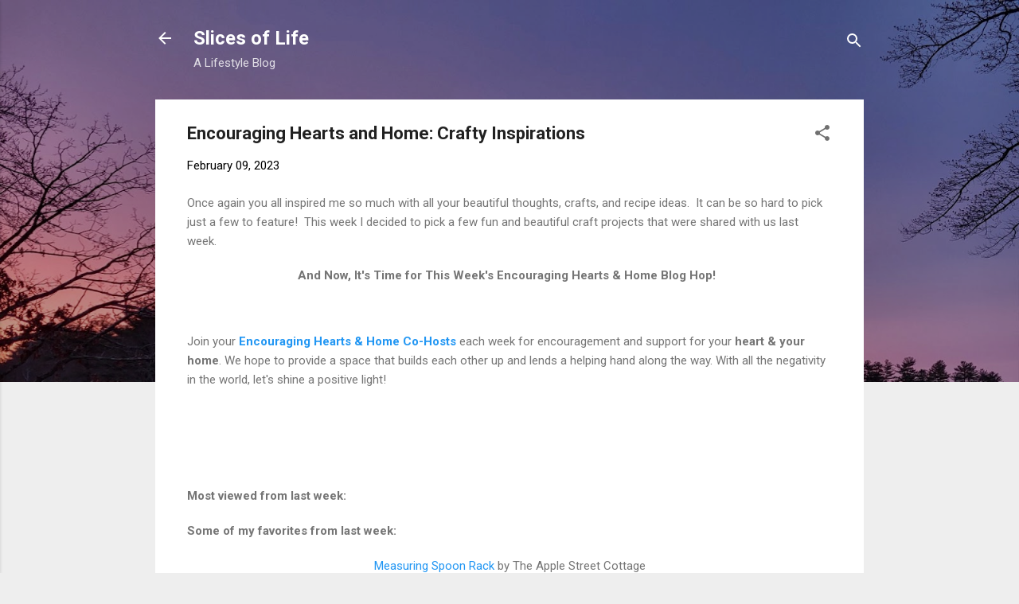

--- FILE ---
content_type: text/html; charset=UTF-8
request_url: https://fresh.inlinkz.com/widget/92b15d98b99a491ca5ef08fa70abd986
body_size: 3852
content:
<!DOCTYPE html>
<html lang="en">
<head>
    <meta charset="utf-8">
    <meta http-equiv="X-UA-Compatible" content="IE=edge">
    <meta name="viewport" content="width=device-width, initial-scale=1">
    

    <link rel="stylesheet" href="/css/widget/app.css?id=c0f0f1ea1d2b47ba2fa4">

    <!-- CSRF Token -->
    <meta name="w-csrf-token" content="ayjnCuD8eNb3luo1Hlqs3D9ZUg3k2ke67tRIgFmr">

    <style>
        #please-wait {
            position: absolute;
            top: 0;
            left: 0;
            width: 100%;
            height: 200px;
            transition: 0.15s all ease;
            opacity: 1;
            pointer-events: none;
            z-index: 99;
        }

        #please-wait > span {
            position: absolute;
            transform: translateX(-50%) translateY(-50%);
            top: 50%;
            left: 50%;
            text-align: center;
            /*padding: 13px;*/
            font-size: 15px;
            font-weight: bold;
            color: #3498db;
            border-radius: 4px;
            line-height: 1;
        }

        #frog-loader {
            transition: fill-opacity 0.5s, stroke-width 0.5s, opacity 0.5s;
            width: 90px;
            padding-bottom: 10px;
            fill: #3498db;
            fill-opacity: 0;
            stroke: #3498db;
            stroke-width: 5px;
            opacity: 0;
        }

        #frog-loader.loaded {
            stroke-width: 0;
            fill-opacity: 1;
        }

        #frog-loading {
            font-size: 20px;
        }

        .transparent-body {
            background: transparent;
            border: 1px solid rgba(240,240,240,0.5);
            border-radius: 2px;
        }

        #fallback {
            position: absolute;
            transform: translateX(-50%) translateY(-50%);
            top: 90%;
            left: 50%;
            text-align: center;
            font-size: 15px;
            display: none;
        }

        #fallback.shown {
            display: block;
        }

        #fallback a {
            color: #5f5f5f;
        }

        #fallback a:hover {
            color: #000;
        }
    </style>
</head>


<body class="">
    <!--FROG LOADER-->
    <div id="please-wait">
        <span>
            <div id="frog-loader"></div>
            <div id="frog-loading">Loading...</div>
        </span>

    </div>

    
        
            
        
    

    <!--ACTUAL WIDGET-->
    <div id="__ILWidgetContainer">
        <div id="__ILData" data-campaign="{&quot;checks&quot;:{&quot;blocks_mixed_content&quot;:false,&quot;preloads_input_url&quot;:false,&quot;host_is_inlinkz&quot;:false},&quot;id&quot;:&quot;92b15d98b99a491ca5ef08fa70abd986&quot;,&quot;type&quot;:&quot;image_text&quot;,&quot;title&quot;:&quot;Encouraging Hearts &amp; Home Blog Hop 2.9.23&quot;,&quot;description&quot;:&quot;&lt;div&gt;The most clicked posts of each week will be featured on all of our hosts&#039; blogs! So, be sure to share the link to Encouraging Hearts &amp;amp; Home via social media with your readers, fans and followers! Each hostess will also pin her favorite links to &lt;a href=\&quot;https:\/\/www.pinterest.com\/learningtable\/encouraging-hearts-home\/\&quot;&gt;our group Pinterest board&lt;\/a&gt;!&lt;br&gt;&lt;br&gt;By linking up you agree that if your blog post is selected to be featured on any of our hosts&#039; blogs that we can use an image from your post with a link back to your post. Please note that by linking up, you will be added to Apron Strings &amp;amp; Other Things newsletter, which you may unsubscribe from at any time. Thank you for participating!&lt;\/div&gt;&quot;,&quot;opens&quot;:1675936800,&quot;closes&quot;:1676264400,&quot;open_now&quot;:false,&quot;closed_at&quot;:1676264400,&quot;closed_by&quot;:&quot;time&quot;,&quot;closed_temp&quot;:false,&quot;isGiveaway&quot;:false,&quot;hasWinner&quot;:false,&quot;mayLoad&quot;:true,&quot;hidden_index&quot;:false,&quot;advanced&quot;:{&quot;linkless&quot;:false,&quot;backlinks&quot;:false,&quot;order&quot;:&quot;oldest&quot;,&quot;size&quot;:&quot;medium&quot;,&quot;pagination_default&quot;:200,&quot;max_entries&quot;:null,&quot;max_entries_per_site&quot;:null},&quot;owner&quot;:{&quot;id&quot;:&quot;620b6b0f78ae4c73970df933091533e9&quot;,&quot;sites&quot;:[{&quot;component&quot;:&quot;apronstringsotherthings.com&quot;,&quot;subdomain&quot;:null,&quot;domain&quot;:&quot;apronstringsotherthings.com&quot;,&quot;blurredThumbnail&quot;:&quot;\/\/inlinkz.nyc3.digitaloceanspaces.com\/blog_thumbs\/blurred\/&quot;}],&quot;followers&quot;:[&quot;bb8877ec27e944f2be1842d999060a67&quot;,&quot;0eb01b3b7c6247d8971d5e6dcce60622&quot;,&quot;6ffa77ec1ac84f8d9a8e84aa2a4e1a95&quot;,&quot;c4297a9cbc8b45358e709e6b3ce96d90&quot;,&quot;f077aff191a747d598903982ab62f256&quot;,&quot;337a07b3103e4df1837906b1ddbf3d00&quot;,&quot;790d2235b05449eca80614fc01cca499&quot;,&quot;8768c00159744577bcbcd0b9e3444f86&quot;,&quot;0cf9607dfce54a98a8c44776a83acccd&quot;,&quot;cc39e53aa83544cbb6254a573a18337b&quot;,&quot;f62bfdae4d504358b085d9e6d344d63c&quot;,&quot;b8a9c3b92cac4e3f84e5dcb30c51d2cd&quot;,&quot;4bd176b7628142c6a75c5f8607a796e1&quot;,&quot;c1b7c3442cf54dfbaa610d627476edc4&quot;,&quot;47f7b3aadd1844e6b4cb056f28865fd6&quot;,&quot;47f7b3aadd1844e6b4cb056f28865fd6&quot;,&quot;18bf3b446201499ab27892673bda0f05&quot;,&quot;f2cefe9d4c1840f38a35e2fe5e0862c5&quot;,&quot;b61fe91c06f14d60b816a6ff28473247&quot;,&quot;aff815f475fa4c23927cda22f00b379f&quot;,&quot;aff815f475fa4c23927cda22f00b379f&quot;,&quot;b23cdf9e19e44dd7b34d8ea9190605b9&quot;,&quot;b630cbcb615d4ff189e120ba62fd9a0b&quot;,&quot;db8f60cead5840d49c6fe7beaa40f692&quot;,&quot;2b5763bdee6f4a17ad9e539fc79d243a&quot;,&quot;f8d25695f29242fe87edc5deaf7b4ee6&quot;,&quot;c9594471943f469593a81ca1ccc86f40&quot;,&quot;519a04c6a9ec428e85fd3265d767403c&quot;,&quot;36b7cad6dd424328b46e5291f575b251&quot;,&quot;ccc78acfc1dc4b71b95a75b39b62aa82&quot;,&quot;633b78a5467d4c5dbb4cb44a86db758f&quot;,&quot;42fada5cb3334d6cb45d784b60e15d3f&quot;,&quot;f88338f396d1428ebdfedfedf476b6f4&quot;,&quot;b5b2de5e835c4b7ebc0e24e3144bc960&quot;,&quot;0cf7146ae553440ab810cb4849a02fcf&quot;,&quot;8ce7ab162cf8459c82f798eda58d709c&quot;,&quot;60afcfc9580b4676bd015045cfa7eb68&quot;,&quot;4529ef53bea24eef862bdce19c1d7109&quot;,&quot;1f065cb03b694b28a2801ca33f08f245&quot;,&quot;8cb24e812db34be883a355b0398def0d&quot;,&quot;7197c2c06ea549e48c380c4ece30eb2b&quot;,&quot;3c68d7ba8a344230a2c4fe48a4777784&quot;,&quot;784f9850aa334931a278a0087af4a671&quot;,&quot;acf81947dace40a1819f2829e582d063&quot;,&quot;dcdff3912a2d46b2804b07e94790ff57&quot;,&quot;ea97f3686f174dca96b3a29d6546c560&quot;,&quot;49818fff38e14e2d89076c0d9f23e312&quot;,&quot;c443f2fe36e54606972695c4f5fe01f4&quot;,&quot;3744d072f9024cebb0d7b65c9c17c4b7&quot;,&quot;f232bcccb3f8493f96f6554d1d982a28&quot;,&quot;f7c87db1c7e041f7a4655efe34bdfad9&quot;,&quot;cca667bfe7c74fb19c01534c5e7f4e2b&quot;,&quot;39ed83110d8e4b1dbf9460f99b943776&quot;,&quot;552b185680ec4ed8af528e4251747fef&quot;,&quot;f3b88d49f0174a06a0dac5469229a4e9&quot;,&quot;9eaefd1531db4e63802d1f9c65555451&quot;,&quot;54ee4c4439c94d8aaf9e41ef42c518a7&quot;,&quot;bafd1ce687a24d3abe958c510bde8133&quot;,&quot;0a336285f21948b7b7931403675039d5&quot;,&quot;20830069809e4a8ba6b3d9b1e6043fa5&quot;,&quot;f8b43709aa284543ab73a72c50251eb5&quot;,&quot;cfed43f8be774c2180eaab5c3fabc9f2&quot;,&quot;67c99092623d4c2083f4b52c2ce5fea6&quot;,&quot;fe9f6dfd80eb4b59920fdbaa6df668b2&quot;,&quot;12691a5c605a4d23b911ccd829470d86&quot;,&quot;24cdaa32962d4b468f58abe798f62ef4&quot;,&quot;455a14225e2d4e06bd60381adc800e60&quot;,&quot;44741c5e0e574fac8807c7bbc5154d7e&quot;,&quot;9c26fdafc54e494ca52e4395ff3b4b14&quot;,&quot;fbbaae0253614b84aaea7a1be42221bb&quot;,&quot;652207d22363491d96a711140b8b3b12&quot;,&quot;e9150229a3f940ccb16c0e9b3551cbf3&quot;,&quot;1c0263a78b8d415fa2aa27f7e0687e8f&quot;,&quot;46e6417f791f40c8a578bd2d57cf6a33&quot;,&quot;9a03389c7dca4701bd55129381880b12&quot;,&quot;6ebfefc6e53347d9a2c8d0bae4c237f0&quot;,&quot;2b2b18073d504fab9e67592cc2aff793&quot;,&quot;7ea9d9fd63134f6483ede86f501fbb11&quot;,&quot;0e53b8bb19b1495ba79567899486440c&quot;,&quot;cf9a7a26c2b5415fb079370629d73f91&quot;,&quot;28d95c6460194295b9c34c5478d46d4e&quot;,&quot;6e082a1fcf6a42c7bbb0f63df351a2c5&quot;,&quot;f801c54e128d4e9d826382cebe62a156&quot;,&quot;f421a4d3e883475cb488d9309b51e954&quot;,&quot;7e6be50927b345a9827528dbb5c4405e&quot;,&quot;7d9254b90b994aedb35c1b5528ed1983&quot;,&quot;d5aeca42e42347569930a8335f5ceeda&quot;,&quot;a39ada1ef639476498672e1de65890e9&quot;,&quot;073372676732427db640f5bcb0cdb324&quot;,&quot;acfe80e9378d4af48942eacc2cb8abac&quot;,&quot;1c01280abe824f9c9e5bc94d8d16d6e1&quot;,&quot;d35f12e7391647c3acd4b662336c8161&quot;,&quot;5d252016d67547fcbd19fea7372c080a&quot;,&quot;e43d731a695e4e718f5338548858ef1d&quot;,&quot;c619c4d29b6f499a8c9bbfe051ae1f27&quot;,&quot;94fe027e34b94bab8fb1273ec8d021aa&quot;,&quot;e48bf54aa3484fbdad0ccdeef147743b&quot;,&quot;457d2616ba714010ae15e64473d6b45c&quot;,&quot;5d0067b01204477aa1d2fc0e994ca235&quot;,&quot;93b5628bb190441fbe84722b639590fa&quot;],&quot;host_url&quot;:&quot;http:\/\/anestintherocks.com\/wp-admin\/post-new.php?post_type=post&quot;,&quot;subscription&quot;:{&quot;role&quot;:&quot;free_user&quot;,&quot;features&quot;:{&quot;whitelabel&quot;:false,&quot;direct_links&quot;:false,&quot;bloghops&quot;:false}}},&quot;entrant&quot;:null,&quot;links&quot;:{&quot;widget-1&quot;:&quot;https:\/\/fresh.inlinkz.com\/documentation#why-do-i-need-to-verify-my-entry&quot;,&quot;widget-ff&quot;:&quot;https:\/\/fresh.inlinkz.com\/documentation#why-do-i-get-a-message-this-connection-is-not-secure&quot;,&quot;widget-4&quot;:&quot;https:\/\/fresh.inlinkz.com\/documentation#how-do-i-add-a-link-to-a-link-party&quot;}}">
            <widget></widget>
        </div>
    </div>

    
    <script src="/js/widget/FrogLoader.js?id=3c29aa30d5ebd92df03c"></script>
    <script async src="/js/widget/widget.js?id=21602890a43ce0540915"></script>
</body>
</html>

--- FILE ---
content_type: text/html; charset=utf-8
request_url: https://www.google.com/recaptcha/api2/aframe
body_size: 268
content:
<!DOCTYPE HTML><html><head><meta http-equiv="content-type" content="text/html; charset=UTF-8"></head><body><script nonce="EEo2x9twoE8FU2xGZETFPQ">/** Anti-fraud and anti-abuse applications only. See google.com/recaptcha */ try{var clients={'sodar':'https://pagead2.googlesyndication.com/pagead/sodar?'};window.addEventListener("message",function(a){try{if(a.source===window.parent){var b=JSON.parse(a.data);var c=clients[b['id']];if(c){var d=document.createElement('img');d.src=c+b['params']+'&rc='+(localStorage.getItem("rc::a")?sessionStorage.getItem("rc::b"):"");window.document.body.appendChild(d);sessionStorage.setItem("rc::e",parseInt(sessionStorage.getItem("rc::e")||0)+1);localStorage.setItem("rc::h",'1762985945963');}}}catch(b){}});window.parent.postMessage("_grecaptcha_ready", "*");}catch(b){}</script></body></html>